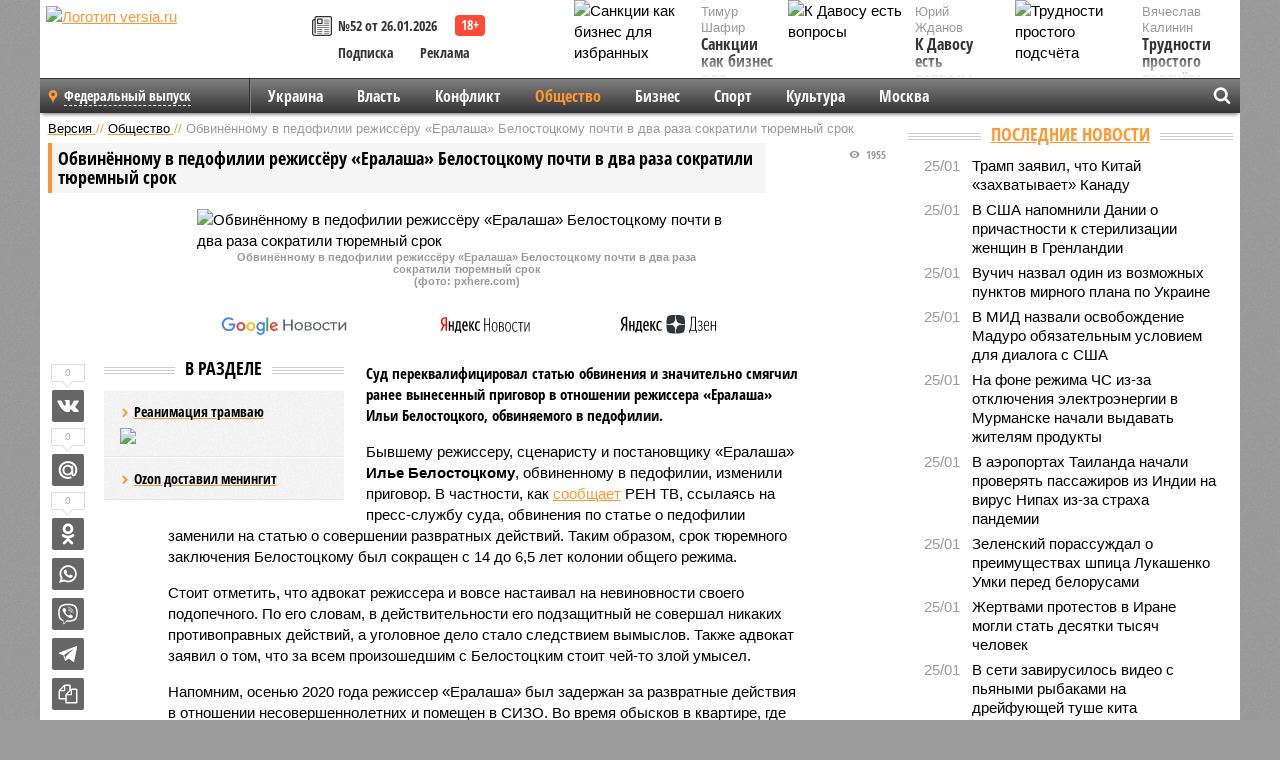

--- FILE ---
content_type: text/html; charset=UTF-8
request_url: https://versia.ru/obvinyonnomu-v-pedofilii-rezhissyoru-eralasha-belostockomu-pochti-v-dva-raza-sokratili-tyuremnyj-srok
body_size: 15724
content:
<!doctype html>
<!-- POST реально за: 2.583 -->
<html class="no-js" lang="ru">
<head>

    <title>Обвинённому в педофилии режиссёру «Ералаша» Белостоцкому почти в два раза сократили тюремный срок</title>

    

    <link rel="amphtml" href="https://versia.ru/amp/obvinyonnomu-v-pedofilii-rezhissyoru-eralasha-belostockomu-pochti-v-dva-raza-sokratili-tyuremnyj-srok">
    <!-- META -->
    <meta charset="utf-8">
    <meta name="viewport" content="width=device-width, initial-scale=1">
    <meta name="msapplication-TileColor" content="#da532c">
    <meta name="msapplication-TileImage" content="https://versia.ru/i/v358/favicons/mstile-144x144.png">
    <meta name="theme-color" content="#666666">
    <!-- MANIFEST -->
    <link rel="manifest" href="/manifest.json">
    <!-- FONTS -->
    <link rel="preload" as="font" href="/i/v358/fonts/versia.woff" type="font/woff" crossorigin="crossorigin" class="head-custom-block" data-vdomignore="true" tabindex="0" />
    <link rel="preload" as="font" href="/i/v358/fonts/OpenSansCondensed-Light.woff2" type="font/woff2" crossorigin="crossorigin" class="head-custom-block" data-vdomignore="true" tabindex="0" />
    <link rel="preload" as="font" href="/i/v358/fonts/OpenSansCondensed-Bold.woff2" type="font/woff2" crossorigin="crossorigin" class="head-custom-block" data-vdomignore="true" tabindex="0" />
    <link rel="preload" as="font" href="/i/v358/fonts/OpenSansCondensed-LightItalic.woff2" type="font/woff2" crossorigin="crossorigin" class="head-custom-block" data-vdomignore="true" tabindex="0" />
    <!-- APPLE -->
    <meta name="apple-mobile-web-app-capable" content="yes">
    <meta name="apple-mobile-web-app-status-bar-style" content="black-translucent">
    <meta name="yandex-verification" content="fc1e3ca00dd4a5dc" />
    <meta property="fb:pages" content="280487745312215" />
    <!--[if IE]>
    <meta http-equiv="X-UA-Compatible" content="IE=edge,chrome=1">
    <![endif]-->

    <meta name="description" content="Суд переквалифицировал статью обвинения и значительно смягчил ранее вынесенный приговор в отношении режиссера «Ералаша» Ильи Белостоцкого, обвиняемого в педофилии.">
    <meta name="keywords" content="педофилии, Ералаша, Белостоцкому, Белостоцкий, режиссера, отношении, колонии, квартире, действий, режима, Напомним, адвокат, приговор, Белостоцкого, обвинения, статью, действия, обысков, следствие, насильственные">

    <!-- OPENGRAF -->
    <meta property="og:description" content="Суд переквалифицировал статью обвинения и значительно смягчил ранее вынесенный приговор в отношении режиссера «Ералаша» Ильи Белостоцкого, обвиняемого в педофилии.">
    <meta property="og:url" content="https://versia.ru/obvinyonnomu-v-pedofilii-rezhissyoru-eralasha-belostockomu-pochti-v-dva-raza-sokratili-tyuremnyj-srok">
    <meta property="og:site_name" content="versia.ru">
    <meta property="og:title" content="Обвинённому в педофилии режиссёру «Ералаша» Белостоцкому почти в два раза сократили тюремный срок">
    <meta property="og:type" content="article">
    <meta property="og:locale" content="ru_RU">
    <!--
    <meta name="twitter:card" content="summary_large_image">
    <meta name="twitter:site" content="@VersiaRu">
    <meta name="twitter:title" content="Обвинённому в педофилии режиссёру «Ералаша» Белостоцкому почти в два раза сократили тюремный срок">
    <meta name="twitter:description" content="Суд переквалифицировал статью обвинения и значительно смягчил ранее вынесенный приговор в отношении режиссера «Ералаша» Ильи Белостоцкого, обвиняемого в педофилии.">
    -->

    <!-- IMAGE -->
    <meta property="og:image" content="https://versia.ru/foto/o/b/obvinennomu-v-pedofilii-rezhissyoru-eralasha-belostockomu-pochti-v-dva-raza-sokratili-tyuremnyj-srok-1-1.jpg" />
    <meta property="og:image:width" content="540">
    <meta property="og:image:height" content="360">
    <meta property="og:image:type" content="image/jpeg">
    <!--
    <meta name="twitter:image" content="https://versia.ru/foto/o/b/obvinennomu-v-pedofilii-rezhissyoru-eralasha-belostockomu-pochti-v-dva-raza-sokratili-tyuremnyj-srok-1-1.jpg">
    -->

    <!-- CSS -->
    <!--[if !IE]><!-->
    <link rel="stylesheet" property="stylesheet" href="//versia.ru/i/v358/css/screen.css?v=1"><!--<![endif]-->
    <!--[if IE]>
    <link rel="stylesheet" property="stylesheet" href="//versia.ru/i/v358/css/ie.css"><![endif]-->
    <link rel="stylesheet" property="stylesheet" href="//versia.ru/i/v358/c/cookie.css">
    <!-- FAVICON(s) -->
    <link rel="apple-touch-icon" sizes="57x57"   href="https://versia.ru/i/v358/favicons/apple-touch-icon-57x57.png">
    <link rel="apple-touch-icon" sizes="114x114" href="https://versia.ru/i/v358/favicons/apple-touch-icon-114x114.png">
    <link rel="apple-touch-icon" sizes="72x72"   href="https://versia.ru/i/v358/favicons/apple-touch-icon-72x72.png">
    <link rel="apple-touch-icon" sizes="144x144" href="https://versia.ru/i/v358/favicons/apple-touch-icon-144x144.png">
    <link rel="apple-touch-icon" sizes="60x60"   href="https://versia.ru/i/v358/favicons/apple-touch-icon-60x60.png">
    <link rel="apple-touch-icon" sizes="120x120" href="https://versia.ru/i/v358/favicons/apple-touch-icon-120x120.png">
    <link rel="apple-touch-icon" sizes="76x76"   href="https://versia.ru/i/v358/favicons/apple-touch-icon-76x76.png">
    <link rel="apple-touch-icon" sizes="152x152" href="https://versia.ru/i/v358/favicons/apple-touch-icon-152x152.png">

    <link rel="icon" type="image/png"            href="https://versia.ru/i/v358/favicons/favicon-196x196.png"  sizes="196x196">
    <link rel="icon" type="image/png"            href="https://versia.ru/i/v358/favicons/favicon-160x160.png"  sizes="160x160">
    <link rel="icon" type="image/png"            href="https://versia.ru/i/v358/favicons/favicon-120x120.png"  sizes="120x120">
    <link rel="icon" type="image/png"            href="https://versia.ru/i/v358/favicons/favicon-96x96.png"    sizes="96x96">
    <link rel="icon" type="image/png"            href="https://versia.ru/i/v358/favicons/favicon-16x16.png"    sizes="16x16">
    <link rel="icon" type="image/png"            href="https://versia.ru/i/v358/favicons/favicon-32x32.png"    sizes="32x32">

    <link rel="icon" type="image/svg+xml"        href="https://versia.ru/i/v358/favicons/favicon.svg">
    <link rel="icon" type="image/x-icon"         href="https://versia.ru/i/v358/favicons/favicon.ico">

    <link rel="canonical" href="https://versia.ru/obvinyonnomu-v-pedofilii-rezhissyoru-eralasha-belostockomu-pochti-v-dva-raza-sokratili-tyuremnyj-srok" />

    <!-- GLOBAL_JS -->

    <script>
        var ver_sid = 'B6A47DDF-20E0-4E2D-A186-364952BD19F1';
        var fc_pageurl = 'https%3A%2F%2Fversia.ru%2Fobvinyonnomu-v-pedofilii-rezhissyoru-eralasha-belostockomu-pochti-v-dva-raza-sokratili-tyuremnyj-srok';
        var ispre = false;
    </script>

</head>
<!-- POST_NEWS -->
<body class="main-body">



<div id="outer-wrap">
    <div id="inner-wrap">
        <div class="bannerholder versia-b1"></div>
        <header class="main-header">
    <a href="/" class="logo" title="Версия - новости и расследования газеты «Наша версия»"><img width="260" height="75" alt="Логотип versia.ru" src="/images/newspaper_ny.png"></a>
    <div title="Купить газету «Наша версия»" class="desktop-visible ta-c fl-l buy title font2 fw-b">
    <div class="block-xs cf">
        <a href="/shop" title="Купить газету «Наша версия»"><i class="icon-paper"></i></a>
        <a href="/gazeta-nasha-versiya-52-ot-26-yanvarya-2026" title="Купить газету «Наша версия» №52 от 26.01.2026">№52 от 26.01.2026</a>
    </div>
    <div class="cf">
        <a href="/podpiska.html">Подписка</a>
        <a href="/commercial.html">Реклама</a>
    </div>
</div>
    <ul class="columnists">
        <li class="media">
    <div class="img"><img width="117" height="78" src="/webp/117/78/images/s/a/sankcii-kak-biznes-dlya-izbrannyx-1-1.jpg" height="78" loading="lazy"
                          alt="Санкции как бизнес для избранных"></div>
    <div class="bd">
        <div class="small color2">Тимур Шафир</div>
        <a href="/sankcii-kak-biznes-dlya-izbrannyx" class="td-n zag5 color-secondary-2-4 d-ib" title="Санкции как бизнес для избранных">Санкции как бизнес для избранных</a>
    </div>
</li><li class="media">
    <div class="img"><img width="117" height="78" src="/webp/117/78/images/t/r/trudnosti-prostogo-podschyota-1-1.jpg" height="78" loading="lazy"
                          alt="Трудности простого подсчёта"></div>
    <div class="bd">
        <div class="small color2">Вячеслав Калинин</div>
        <a href="/trudnosti-prostogo-podschyota" class="td-n zag5 color-secondary-2-4 d-ib" title="Трудности простого подсчёта">Трудности простого подсчёта</a>
    </div>
</li><li class="media">
    <div class="img"><img width="117" height="78" src="/webp/117/78/images/k/-/k-davosu-est-voprosy-1-1.jpg" height="78" loading="lazy"
                          alt="К Давосу есть вопросы"></div>
    <div class="bd">
        <div class="small color2">Юрий Жданов</div>
        <a href="/k-davosu-est-voprosy" class="td-n zag5 color-secondary-2-4 d-ib" title="К Давосу есть вопросы">К Давосу есть вопросы</a>
    </div>
</li>
    </ul>

</header>
        <nav class="main-nav">

    <div class="main-nav__region js-toggle-btn" data-toggle="#toggle-region">
        <span>Федеральный выпуск</span>
    </div>

    <div class="nav-btn__container">
        <span class="nav-btn js-toggle-btn" data-toggle="#toggle-search" id="search-toggle-btn"> <i
                class="icon-magnify"></i></span>
        <span class="nav-btn js-toggle-btn" data-toggle="#toggle-nav"> <i class="icon-menu"></i></span>
    </div>

    <div class="toggle-container" id="toggle-region">
        <ul class="region-select fl-l">
    <li>
        <a href="//versia.ru"><span>Федеральный выпуск</span></a>
        <ul>
            <li>
    <a href="//neva.versia.ru">Версия на Неве</a>
</li><li>
    <a href="//saratov.versia.ru">Версия в Саратове</a>
</li><li>
    <a href="//ch.versia.ru">Версия в Чувашии</a>
</li><li>
    <a href="//rb.versia.ru">Версия в Башкирии</a>
</li><li>
    <a href="//kavkaz.versia.ru">Версия на Кавказе</a>
</li><li>
    <a href="//tat.versia.ru">Версия в Татарстане</a>
</li><li>
    <a href="//nn.versia.ru">Версия в Кирове</a>
</li><li>
    <a href="//voronezh.versia.ru">Версия в Воронеже</a>
</li><li>
    <a href="//tambov.versia.ru">Версия в Тамбове</a>
</li>
        </ul>
    </li>
</ul>
    </div>
    <div class="toggle-container" id="toggle-nav">
        <div id="nav" class="nav" role="navigation">
            <ul>
                <li><a href="/ukraina">Украина</a></li><li><a href="/vlast">Власть</a></li><li><a href="/konflikt">Конфликт</a></li><li class="is-active"><a href="/obshestvo">Общество</a></li><li><a href="/bisnes">Бизнес</a></li><li><a href="/sport">Спорт</a></li><li><a href="/kultura">Культура</a></li><li><a href="/moskva">Москва</a></li>
                <li class="desktop-hidden"><a href="/news">Новости</a></li>
                <li class="desktop-hidden"><a href="//versia.ru/dosie">Досье</a></li>
                <li class="desktop-hidden"><a href="/oprosy">Опросы</a></li>
                <li class="desktop-hidden"><a href="/kolumnisty">Колумнисты</a></li>
                <li class="desktop-hidden"><a href="/strip">Стриптиз по праздникам</a></li>
                <li class="desktop-hidden"><a href="/stories">Сюжеты</a></li>
            </ul>
        </div>
    </div>
    <div class="toggle-container" id="toggle-search">
        <div class="search">
            <div class="search__form versia-search">
                <div class="gcse-searchbox-only" data-resultsUrl="//versia.ru/search/" data-newWindow="false"
                     data-queryParameterName="q">
                </div>
            </div>
            <div class="search__toggle"></div>
        </div>
    </div>
</nav>
        <div id="main" role="main">
            <div class="cf">
                <div class="content">
                    <div class="scroll-action"></div>
                    <div class="single-post" id="post_167631">
                        <!-- NEWS -->
                        <div class="font1 small color-primary block-s" itemscope itemtype="http://schema.org/BreadcrumbList">
    <span itemprop="itemListElement" itemscope itemtype="http://schema.org/ListItem">
        <a itemprop="item" href="/" class="title" title="Версия - новости и расследования газеты «Наша версия»">
            <span itemprop="name">Версия</span>
            <meta itemprop="position" content="1"/>
        </a>
    </span>
    //
    <span itemprop="itemListElement" itemscope itemtype="http://schema.org/ListItem">
        <a itemprop="item" href="/obshestvo" class="title" title="Общество - социально значимые новости, статьи, расследования и события газеты «Наша версия»">
            <span itemprop="name">Общество</span>
            <meta itemprop="position" content="2"/>
        </a>
    </span>
    //
    <span class="color2">Обвинённому в педофилии режиссёру «Ералаша» Белостоцкому почти в два раза сократили тюремный срок</span>
</div>
                        <article class="article block-xl" itemscope itemtype="http://schema.org/Article">
                            <!-- META ТИП -->
                            <meta property="article:tag" content="Новость">
                            <!-- META СЮЖЕТ -->
                            
                            <!-- META ДОСЬЕ -->
                            
                            <div class="update-history-top" post_id="167631" url="/obvinyonnomu-v-pedofilii-rezhissyoru-eralasha-belostockomu-pochti-v-dva-raza-sokratili-tyuremnyj-srok"
                                 title="Обвинённому в педофилии режиссёру «Ералаша» Белостоцкому почти в два раза сократили тюремный срок"></div>
                            <div class="article-headings">
                                <div class="zag4 block-l">
    <div class="file d-ib" itemprop="headline">
        <h1 itemprop="name">Обвинённому в педофилии режиссёру «Ералаша» Белостоцкому почти в два раза сократили тюремный срок</h1>
    </div>
</div>

<div class="post-views">
    <span class="info zag5"><i class="icon-views"></i> 1955</span>
</div>
                            </div>
                            <figure class="cf article-gallery-wrapper block-xl pos-r" itemprop="image" itemscope
        itemtype="https://schema.org/ImageObject">
    <img itemprop="url" width="540" height="360" src="/webp/540/360/foto/o/b/obvinennomu-v-pedofilii-rezhissyoru-eralasha-belostockomu-pochti-v-dva-raza-sokratili-tyuremnyj-srok-1-1.jpg" alt="Обвинённому в педофилии режиссёру «Ералаша» Белостоцкому почти в два раза сократили тюремный срок" title="Обвинённому в педофилии режиссёру «Ералаша» Белостоцкому почти в два раза сократили тюремный срок" class="d-b m0-a">
<meta itemprop="width" content="540">
<meta itemprop="height" content="360">
<figcaption class="info padding fw-b ta-c">Обвинённому в педофилии режиссёру «Ералаша» Белостоцкому почти в два раза сократили тюремный срок<br />(фото: pxhere.com)</figcaption>
</figure>

                            <div class="article__subscribe subscribe">
                                <a class="subscribe__link"
                                   href="/click/?//news.google.com/publications/CAAqBwgKMJbF-gowsa3oAg?hl=ru&gl=RU&ceid=RU%3Aru">
                                    <img width="162" height="26" src="/i/img/subscribe/google-news.svg"
                                         alt="Версия в Google Новостях">
                                </a>

                                <a class="subscribe__link" href="/click/?//yandex.ru/news/?favid=11490">
                                    <img width="116" height="26" src="/i/img/subscribe/ya-news.svg"
                                         alt="Версия в Яндекс Новостях">
                                </a>

                                <a class="subscribe__link" href="/click/?//zen.yandex.ru/versia.ru">
                                    <img width="125" height="26" src="/i/img/subscribe/ya-dzen.svg"
                                         alt="Версия в Яндекс Дзен">
                                </a>
                            </div>

                            <div class="article-text copyclip">
                                <div class="article-aside-left desktop-visible">
                                    <div class="box-title">
                                        <span>В разделе</span>
                                    </div>

                                    <div class="rich-links-list">
                                        <a href="/kak-v-sankt-peterburge-snachala-raspilili-tramvajnye-relsy-a-teper-ishhut-dengi-na-novye" title="Как в Санкт-Петербурге сначала распилили трамвайные рельсы, а теперь ищут деньги на новые">
    <span>Реанимация трамваю</span>
    <img width="208" height="138" src="/webp/208/138/images/i/l/ili-chem-motivirovany-dejstviya-rossijskogo-chinovnika-1-2.jpg" loading="lazy" lt="Как в Санкт-Петербурге сначала распилили трамвайные рельсы, а теперь ищут деньги на новые">
</a><a href="/ozon-dostavil-meningit" title="Ozon доставил менингит">Ozon доставил менингит</a>
                                        <!-- Yandex.RTB R-A-144493-26 -->
<div id="yandex_rtb_R-A-144493-26"></div>
<script>
    (function(w, d, n, s, t) {
        w[n] = w[n] || [];
        w[n].push(function() {
            Ya.Context.AdvManager.render({
                blockId: "R-A-144493-26",
                renderTo: "yandex_rtb_R-A-144493-26",
                async: true
            });
        });
        t = d.getElementsByTagName("script")[0];
        s = d.createElement("script");
        s.type = "text/javascript";
        s.src = "//an.yandex.ru/system/context.js";
        s.async = true;
        t.parentNode.insertBefore(s, t);
    })(this, this.document, "yandexContextAsyncCallbacks");
</script>
                                    </div>
                                </div>
                                <p class="lead">Суд переквалифицировал статью обвинения и значительно смягчил ранее вынесенный приговор в отношении режиссера «Ералаша» Ильи Белостоцкого, обвиняемого в педофилии.</p>
                                <p>Бывшему режиссеру, сценаристу и постановщику «Ералаша» <b>Илье Белостоцкому</b>, обвиненному в педофилии, изменили приговор. В частности, как <a href="/click/?https://ren.tv/news/v-rossii/1046571-sud-izmenil-prigovor-rezhisseru-eralasha-belostotskomu">сообщает</a> РЕН ТВ, ссылаясь на пресс-службу суда, обвинения по статье о педофилии заменили на статью о совершении развратных действий. Таким образом, срок тюремного заключения Белостоцкому был сокращен с 14 до 6,5 лет колонии общего режима. </p><p>Стоит отметить, что адвокат режиссера и вовсе настаивал на невиновности своего подопечного. По его словам, в действительности его подзащитный не совершал никаких противоправных действий, а уголовное дело стало следствием вымыслов. Также адвокат заявил о том, что за всем произошедшим с Белостоцким стоит чей-то злой умысел. </p><p>Напомним, осенью 2020 года режиссер «Ералаша» был задержан за развратные действия в отношении несовершеннолетних и помещен в СИЗО. Во время обысков в квартире, где проживал Белостоцкий, правоохранители обнаружили фотографии и видео с обнаженными детьми.</p><p>Как выяснило следствие, в ноябре 2018 года в своей столичной квартире Илья Белостоцкий совершил насильственные действия в отношении малолетнего мальчика, который, как полагает московская прокуратура, находился в беспомощном состоянии. </p><div class="article__banner">
    <div class="versia-x0"></div>
</div><p>Минувшим летом суд признал Илью Белостоцкого виновным и приговорил его к 14 годам лишения свободы с отбыванием в колонии строгого режима.</p><p>Напомним, на должности режиссера-постановщика в детском киножурнале «Ералаш» Илья Белостоцкий работал в период с 2005 по 2014 год. А с 2004 года он является членом российской гильдии кинорежиссеров.</p>
                                
                                
                                <div class="share_167631 share share--hidden">
    	<span id="speechControlBlock" class="post-audio speechControlBlock" style="display: none">
            <a id="speakOrPauseLink" class="icon-sound-click speakOrPauseLink" href="" title="Прослушать текст новости"><i class="icon-sound"></i></a>
            <a id="speechRateDownLink" class="speechRateDownLink" style="text-decoration: none" href="" title="Медленнее"><i class="icon-slower"></i></a>
            <a id="speechRateUpLink" class="speechRateUpLink" style="text-decoration: none" href="" title="Быстрее"><i class="icon-faster"></i></a>
    	</span>

    <!--
    <div class="share__item">
        <span>0</span>
        <a href="/click/?//twitter.com/share?url=https%3A%2F%2Fversia.ru%2Fobvinyonnomu-v-pedofilii-rezhissyoru-eralasha-belostockomu-pochti-v-dva-raza-sokratili-tyuremnyj-srok&text=%D0%9E%D0%B1%D0%B2%D0%B8%D0%BD%D1%91%D0%BD%D0%BD%D0%BE%D0%BC%D1%83+%D0%B2+%D0%BF%D0%B5%D0%B4%D0%BE%D1%84%D0%B8%D0%BB%D0%B8%D0%B8+%D1%80%D0%B5%D0%B6%D0%B8%D1%81%D1%81%D1%91%D1%80%D1%83+%C2%AB%D0%95%D1%80%D0%B0%D0%BB%D0%B0%D1%88%D0%B0%C2%BB+%D0%91%D0%B5%D0%BB%D0%BE%D1%81%D1%82%D0%BE%D1%86%D0%BA%D0%BE%D0%BC%D1%83+%D0%BF%D0%BE%D1%87%D1%82%D0%B8+%D0%B2+%D0%B4%D0%B2%D0%B0+%D1%80%D0%B0%D0%B7%D0%B0+%D1%81%D0%BE%D0%BA%D1%80%D0%B0%D1%82%D0%B8%D0%BB%D0%B8+%D1%82%D1%8E%D1%80%D0%B5%D0%BC%D0%BD%D1%8B%D0%B9+%D1%81%D1%80%D0%BE%D0%BA" class="twt">Поделиться в Twitter</a>
    </div>
    -->

    <div class="share__item">
        <span>0</span>
        <a href="/click/?//vkontakte.ru/share.php?url=https%3A%2F%2Fversia.ru%2Fobvinyonnomu-v-pedofilii-rezhissyoru-eralasha-belostockomu-pochti-v-dva-raza-sokratili-tyuremnyj-srok" class="vkt">Поделиться ВКонтакте</a>
    </div>

    <div class="share__item">
        <span>0</span>
        <a href="/click/?//connect.mail.ru/share?url=https%3A%2F%2Fversia.ru%2Fobvinyonnomu-v-pedofilii-rezhissyoru-eralasha-belostockomu-pochti-v-dva-raza-sokratili-tyuremnyj-srok&title=%D0%9E%D0%B1%D0%B2%D0%B8%D0%BD%D1%91%D0%BD%D0%BD%D0%BE%D0%BC%D1%83+%D0%B2+%D0%BF%D0%B5%D0%B4%D0%BE%D1%84%D0%B8%D0%BB%D0%B8%D0%B8+%D1%80%D0%B5%D0%B6%D0%B8%D1%81%D1%81%D1%91%D1%80%D1%83+%C2%AB%D0%95%D1%80%D0%B0%D0%BB%D0%B0%D1%88%D0%B0%C2%BB+%D0%91%D0%B5%D0%BB%D0%BE%D1%81%D1%82%D0%BE%D1%86%D0%BA%D0%BE%D0%BC%D1%83+%D0%BF%D0%BE%D1%87%D1%82%D0%B8+%D0%B2+%D0%B4%D0%B2%D0%B0+%D1%80%D0%B0%D0%B7%D0%B0+%D1%81%D0%BE%D0%BA%D1%80%D0%B0%D1%82%D0%B8%D0%BB%D0%B8+%D1%82%D1%8E%D1%80%D0%B5%D0%BC%D0%BD%D1%8B%D0%B9+%D1%81%D1%80%D0%BE%D0%BA" class="mlr">Поделиться Моем Мире</a>
    </div>

    <div class="share__item">
        <span>0</span>
        <a href="/click/?//www.odnoklassniki.ru/dk?st.cmd=addShare&st.s=1&st._surl=https%3A%2F%2Fversia.ru%2Fobvinyonnomu-v-pedofilii-rezhissyoru-eralasha-belostockomu-pochti-v-dva-raza-sokratili-tyuremnyj-srok&amp;st.comments=%D0%9E%D0%B1%D0%B2%D0%B8%D0%BD%D1%91%D0%BD%D0%BD%D0%BE%D0%BC%D1%83+%D0%B2+%D0%BF%D0%B5%D0%B4%D0%BE%D1%84%D0%B8%D0%BB%D0%B8%D0%B8+%D1%80%D0%B5%D0%B6%D0%B8%D1%81%D1%81%D1%91%D1%80%D1%83+%C2%AB%D0%95%D1%80%D0%B0%D0%BB%D0%B0%D1%88%D0%B0%C2%BB+%D0%91%D0%B5%D0%BB%D0%BE%D1%81%D1%82%D0%BE%D1%86%D0%BA%D0%BE%D0%BC%D1%83+%D0%BF%D0%BE%D1%87%D1%82%D0%B8+%D0%B2+%D0%B4%D0%B2%D0%B0+%D1%80%D0%B0%D0%B7%D0%B0+%D1%81%D0%BE%D0%BA%D1%80%D0%B0%D1%82%D0%B8%D0%BB%D0%B8+%D1%82%D1%8E%D1%80%D0%B5%D0%BC%D0%BD%D1%8B%D0%B9+%D1%81%D1%80%D0%BE%D0%BA" class="okl">Поделиться на Одноклассниках</a>
    </div>

    <div class="share__item">
        <a href="/click/?https://api.whatsapp.com/send?text=https%3A%2F%2Fversia.ru%2Fobvinyonnomu-v-pedofilii-rezhissyoru-eralasha-belostockomu-pochti-v-dva-raza-sokratili-tyuremnyj-srok" class="wsp" title="Поделиться в WhatsApp" alt="Поделиться в WhatsApp">Поделиться в WhatsApp</a>
    </div>

    <div class="share__item">
        <a href="/click/?https://api.viber.com/send?text=https%3A%2F%2Fversia.ru%2Fobvinyonnomu-v-pedofilii-rezhissyoru-eralasha-belostockomu-pochti-v-dva-raza-sokratili-tyuremnyj-srok" class="vbr" title="Поделиться в Viber" alt="Поделиться в Viber">Поделиться в Viber</a>
    </div>

    <div class="share__item">
        <a href="/click/?https://t.me/share/url?url=https%3A%2F%2Fversia.ru%2Fobvinyonnomu-v-pedofilii-rezhissyoru-eralasha-belostockomu-pochti-v-dva-raza-sokratili-tyuremnyj-srok" class="tlg" title="Поделиться в Telegram" alt="Поделиться в Telegram">Поделиться в Telegram</a>
    </div>

    <div class="share__item" id="copy_167631" data-clipboard-target="#post_167631" >
        <a href="" onClick="return false;" class="txt">Копировать текст статьи</a>
    </div>
</div>
                            </div>
                            <div class="info fw-b block-l cf ta-r">
                                <div class="block-xs" itemprop="author" itemscope itemtype="http://schema.org/Person">
                                    <span itemprop="name">Отдел новостей «Нашей версии»</span>
                                    
                                </div>
                                <span itemprop="publisher" itemscope itemtype="https://schema.org/Organization">
                                <span itemprop="logo" itemscope itemtype="https://schema.org/ImageObject">
                                    <img itemprop="url image" alt="Логотип versia.ru"
                                         src="https://versia.ru/newspaper_amp.jpg" loading="lazy"
                                         style="display:none;"/>
                                    <meta itemprop="width" content="260">
                                    <meta itemprop="height" content="75">
                                </span>
                                <meta itemprop="name" content="Газета &laquo;Наша версия&raquo;">
                                <meta itemprop="telephone" content="+7 495 276-03-48">
                                <meta itemprop="address" content="123100, Россия, Москва, улица 1905 года, 7с1">
                            </span>
                                <link itemprop="mainEntityOfPage" href="https://versia.ru/obvinyonnomu-v-pedofilii-rezhissyoru-eralasha-belostockomu-pochti-v-dva-raza-sokratili-tyuremnyj-srok"/>
                                
                                <div class="fs-i info ta-r">
    <div>Опубликовано: <span itemprop="datePublished" content="2022-11-16T12:16:00+03:00">16.11.2022 12:16</span></div>
    <div>Отредактировано: <span itemprop="dateModified" content="2022-11-16T12:16:00+03:00">16.11.2022 12:16</span></div>
</div>
                            </div>
                            <div class="update-history-bot" post_id="167631" url="/obvinyonnomu-v-pedofilii-rezhissyoru-eralasha-belostockomu-pochti-v-dva-raza-sokratili-tyuremnyj-srok"
                                 title="Обвинённому в педофилии режиссёру «Ералаша» Белостоцкому почти в два раза сократили тюремный срок"></div>
                            <div class="cf padding links-list block-xl">
                                
                                <div class="article-nav-right">
    <div class="media">
        <a href="/kak-sheremetevo-prevratilo-texnologicheskoe-liderstvo-v-bagazhnyj-kollaps" class="img desktop-visible" title="Как Шереметьево превратило технологическое лидерство в багажный коллапс">
    <img width="90" height="60" src="/webp/90/60/images/b/e/bezopasnost-dolzhna-byt-bezopasnoj-1-1.jpg" loading="lazy" alt="Как Шереметьево превратило технологическое лидерство в багажный коллапс" width="90">
</a>
        <div class="bd">
            <div class="zag5 icon-chevron block-s">
                <a href="/kak-sheremetevo-prevratilo-texnologicheskoe-liderstvo-v-bagazhnyj-kollaps" class="title" title="Как Шереметьево превратило технологическое лидерство в багажный коллапс">
                    <span>«Безопасность должна быть безопасной»</span>
                </a>
            </div>
        </div>
    </div>
</div>
                            </div>
                        </article>
                        <div class="block-xl printhidden">
                            <div class="box-title commtogle" id="commtogle_167631" post_id="167631" style="cursor:pointer">
    <span>Комментарии <i class="info"><span id="comms" class="icon-comment">1</span></i></span>
</div>
<div class="media comment-form padding block-xl" id="commblock_167631" style="display:none">
    <div class="bd">
        <div class="input-wrapper">
            <textarea name="commtxt" id="commtxt_167631" rows="5"
                      placeholder="Нецензурные и противоречащие законодательству РФ комментарии удаляются"
                      class="block-m"></textarea>

            <div class="ta-r block-m">
                <a href="#" id="commclick_167631" class="button zag6 tt-u comm-send"
                   post_id="167631">Отправить</a>
            </div>
        </div>
    </div>
</div>
<ul id="ul_0" class="comments ulblock_167631" style="display:none">
    <li>
    <div class="comment">
        <!-- <div class="comment-avatar"><img src="files/user_01.jpg" alt=""></div> -->
        <div class="comment-text" id="comm_39953">
            <div class="block-xs"><span class="fw-b">Гость</span> <span class="info"><span
                    class="padding">16.11.2022 14:23</span></span></div>
            <div class="text block-xs"><p>вот ,  г-ну Колокольцову о чем нужно думать , какие создавать учреждения, чтоб не насиловали детей в нашей стране. А с алкоголиками пусть разбирается медицина.</p></div>
        </div>
    </div>
</li>
</ul>
                        </div>
                        <div class="bannerholder versia-b2"></div>
                        <div class="block-xl printhidden mobile-hidden">
                            <div class="box-title">
                                <span>Еще на сайте</span>
                            </div>
                            <div class="row-columns">
                                <!-- NO MORE --><div class="column">
    <div class="column-featured">
        <a href="//versia.ru/rezhissera-eralasha-ilyu-belostockogo-prigovorili-k-14-godam-kolonii-za-pedofiliyu" class="d-b" title="Режиссера «Ералаша» Илью Белостоцкого приговорили к 14 годам колонии за педофилию">
            <img width="267" height="178" src="/webp/267/178/images/r/e/rezhissera-eralasha-ilyu-belostockogo-prigovorili-k-14-godam-kolonii-za-pedofiliyu-1-1.jpg" loading="lazy" class="d-b" alt="Режиссера «Ералаша» Илью Белостоцкого приговорили к 14 годам колонии за педофилию">
        </a>
        <a href="//versia.ru/rezhissera-eralasha-ilyu-belostockogo-prigovorili-k-14-godam-kolonii-za-pedofiliyu" class="featured-post-info">
                        <span class="featured-post-text">
                          <span class="featured-post-title">Режиссера «Ералаша» Илью Белостоцкого приговорили к 14 годам колонии за педофилию</span>
                          <span class="featured-post-lead">Солнцевский суд Москвы приговорил бывшего режиссера, сценариста и постановщика «Ералаша» Илью Белостоцкого к 14 годам колонии строгого режима по делу о педофилии.</span>
                       </span>
        </a>
        <div class="count">
            <span class="icon-views d-b">2824</span>
            <span class="icon-comment d-b">0</span>
        </div>
    </div>
</div><div class="column">
    <div class="column-featured">
        <a href="//versia.ru/rezhissyor-eralasha-nashyolsya-v-dele-o-pedofilii" class="d-b" title="Режиссёр «Ералаша» нашёлся в деле о педофилии">
            <img width="267" height="178" src="/webp/267/178/images/r/e/rezhissyor-eralasha-nashyolsya-v-dele-o-pedofilii-1-1.jpg" loading="lazy" class="d-b" alt="Режиссёр «Ералаша» нашёлся в деле о педофилии">
        </a>
        <a href="//versia.ru/rezhissyor-eralasha-nashyolsya-v-dele-o-pedofilii" class="featured-post-info">
                        <span class="featured-post-text">
                          <span class="featured-post-title">Режиссёр «Ералаша» нашёлся в деле о педофилии</span>
                          <span class="featured-post-lead">В течение года его искали по больницам, а он всё это время сидел в камере.</span>
                       </span>
        </a>
        <div class="count">
            <span class="icon-views d-b">2438</span>
            <span class="icon-comment d-b">0</span>
        </div>
    </div>
</div><div class="column">
    <div class="column-featured">
        <a href="//versia.ru/zhertvoj-rezhissyora-eralasha-belostockogo-mozhet-byt-13-letnij-rebyonok" class="d-b" title="Жертвой режиссёра «Ералаша» Белостоцкого может быть 13-летний ребёнок">
            <img width="267" height="178" src="/webp/267/178/images/z/h/zhertvoj-rezhissyora-eralasha-belostockogo-mozhet-byt-13-letnij-rebyonok-1-1.jpg" loading="lazy" class="d-b" alt="Жертвой режиссёра «Ералаша» Белостоцкого может быть 13-летний ребёнок">
        </a>
        <a href="//versia.ru/zhertvoj-rezhissyora-eralasha-belostockogo-mozhet-byt-13-letnij-rebyonok" class="featured-post-info">
                        <span class="featured-post-text">
                          <span class="featured-post-title">Жертвой режиссёра «Ералаша» Белостоцкого может быть 13-летний ребёнок</span>
                          <span class="featured-post-lead">Режиссер Илья Белостоцкий, в течение нескольких лет работавший над созданием киножурнала «Ералаш», обвиняется в педофилии. По данным СМИ, его жертве было 13 лет.</span>
                       </span>
        </a>
        <div class="count">
            <span class="icon-views d-b">4608</span>
            <span class="icon-comment d-b">0</span>
        </div>
    </div>
</div>
                            </div>
                        </div>
                    </div>
                </div>
                <div class="sidebar">
                    <div class="bannerholder versia-b4"></div>
                    
                    
                    <div class="block-m">
    <div class="box-title">
        <span><a href="/news">Последние новости</a></span>
    </div>
    <div class="scrollable-area">
        <ul class="news-list block-m" id="fc_news_lis">
            <li class="cf block-s ">
    <div class="news-list-time">25/01</div>
    <div class="news-list-title">
        <a href="/tramp-zayavil-chto-kitaj-zaxvatyvaet-kanadu" class="title" title="Трамп заявил, что Китай «захватывает» Канаду">
            <span>Трамп заявил, что Китай «захватывает» Канаду</span>
        </a>
    </div>
</li><li class="cf block-s ">
    <div class="news-list-time">25/01</div>
    <div class="news-list-title">
        <a href="/v-ssha-napomnili-danii-o-prichastnosti-k-sterilizacii-zhenshhin-v-grenlandii" class="title" title="В США напомнили Дании о причастности к стерилизации женщин в Гренландии">
            <span>В США напомнили Дании о причастности к стерилизации женщин в Гренландии</span>
        </a>
    </div>
</li><li class="cf block-s ">
    <div class="news-list-time">25/01</div>
    <div class="news-list-title">
        <a href="/vuchich-nazval-odin-iz-vozmozhnyx-punktov-mirnogo-plana-po-ukraine" class="title" title="Вучич назвал один из возможных пунктов мирного плана по Украине">
            <span>Вучич назвал один из возможных пунктов мирного плана по Украине</span>
        </a>
    </div>
</li><li class="cf block-s ">
    <div class="news-list-time">25/01</div>
    <div class="news-list-title">
        <a href="/v-mid-nazvali-osvobozhdenie-maduro-obyazatelnym-usloviem-dlya-dialoga-s-ssha" class="title" title="В МИД назвали освобождение Мадуро обязательным условием для диалога с США">
            <span>В МИД назвали освобождение Мадуро обязательным условием для диалога с США</span>
        </a>
    </div>
</li><li class="cf block-s ">
    <div class="news-list-time">25/01</div>
    <div class="news-list-title">
        <a href="/na-fone-rezhima-chs-iz-za-otklyucheniya-yelektroyenergii-v-murmanske-nachali-vydavat-zhitelyam-produkty" class="title" title="На фоне режима ЧС из-за отключения электроэнергии в Мурманске начали выдавать жителям продукты">
            <span>На фоне режима ЧС из-за отключения электроэнергии в Мурманске начали выдавать жителям продукты</span>
        </a>
    </div>
</li><li class="cf block-s mobile-hidden">
    <div class="news-list-time">25/01</div>
    <div class="news-list-title">
        <a href="/v-ayeroportax-tailanda-nachali-proveryat-passazhirov-iz-indii-na-virus-nipax-iz-za-straxa-pandemii" class="title" title="В аэропортах Таиланда начали проверять пассажиров из Индии на вирус Нипах из-за страха пандемии">
            <span>В аэропортах Таиланда начали проверять пассажиров из Индии на вирус Нипах из-за страха пандемии</span>
        </a>
    </div>
</li><li class="cf block-s mobile-hidden">
    <div class="news-list-time">25/01</div>
    <div class="news-list-title">
        <a href="/zelenskij-porassuzhdal-o-preimushhestvax-shpica-lukashenko-umki-pered-belorusami" class="title" title="Зеленский порассуждал о преимуществах шпица Лукашенко Умки перед белорусами">
            <span>Зеленский порассуждал о преимуществах шпица Лукашенко Умки перед белорусами</span>
        </a>
    </div>
</li><li class="cf block-s mobile-hidden">
    <div class="news-list-time">25/01</div>
    <div class="news-list-title">
        <a href="/zhertvami-protestov-v-irane-mogli-stat-desyatki-tysyach-chelovek" class="title" title="Жертвами протестов в Иране могли стать десятки тысяч человек">
            <span>Жертвами протестов в Иране могли стать десятки тысяч человек</span>
        </a>
    </div>
</li><li class="cf block-s mobile-hidden">
    <div class="news-list-time">25/01</div>
    <div class="news-list-title">
        <a href="/v-seti-zavirusilos-video-s-pyanymi-rybakami-na-drejfuyushhej-tushe-kita" class="title" title="В сети завирусилось видео с пьяными рыбаками на дрейфующей туше кита">
            <span>В сети завирусилось видео с пьяными рыбаками на дрейфующей туше кита</span>
        </a>
    </div>
</li><li class="cf block-s mobile-hidden">
    <div class="news-list-time">25/01</div>
    <div class="news-list-title">
        <a href="/uitkoff-ocenil-perevodchika-putina" class="title" title="Уиткофф оценил переводчика Путина">
            <span>Уиткофф оценил переводчика Путина</span>
        </a>
    </div>
</li><li class="cf block-s mobile-hidden">
    <div class="news-list-time">25/01</div>
    <div class="news-list-title">
        <a href="/peskov-raskritikoval-evropejskix-politikov" class="title" title="Песков раскритиковал европейских политиков">
            <span>Песков раскритиковал европейских политиков</span>
        </a>
    </div>
</li><li class="cf block-s mobile-hidden">
    <div class="news-list-time">25/01</div>
    <div class="news-list-title">
        <a href="/v-indii-nachali-testirovat-letuchix-myshej-na-smertelno-opasnyj-virus-nipax" class="title" title="В Индии начали тестировать летучих мышей на смертельно опасный вирус Нипах">
            <span>В Индии начали тестировать летучих мышей на смертельно опасный вирус Нипах</span>
        </a>
    </div>
</li><li class="cf block-s mobile-hidden">
    <div class="news-list-time">25/01</div>
    <div class="news-list-title">
        <a href="/chernyshenko-kabmin-kontroliruet-vopros-s-dezhurnymi-gruppami-v-detsadax" class="title" title="Чернышенко: кабмин контролирует вопрос с дежурными группами в детсадах">
            <span>Чернышенко: кабмин контролирует вопрос с дежурными группами в детсадах</span>
        </a>
    </div>
</li><li class="cf block-s mobile-hidden">
    <div class="news-list-time">25/01</div>
    <div class="news-list-title">
        <a href="/v-murmanskoj-oblasti-vveli-rezhim-chs-iz-za-zatyazhnoj-avarii-na-yelektrosetyax" class="title" title="В Мурманской области ввели режим ЧС из-за затяжной аварии на электросетях">
            <span>В Мурманской области ввели режим ЧС из-за затяжной аварии на электросетях</span>
        </a>
    </div>
</li><li class="cf block-s mobile-hidden">
    <div class="news-list-time">25/01</div>
    <div class="news-list-title">
        <a href="/prodazhi-antidepressantov-v-rossii-vyrosli-v-chetyre-raza-s-2019-goda" class="title" title="Продажи антидепрессантов в России выросли в четыре раза с 2019 года">
            <span>Продажи антидепрессантов в России выросли в четыре раза с 2019 года</span>
        </a>
    </div>
</li>
        </ul>
    </div>
    <div class="block-xl ta-c tt-u fw-b zag6">
        <a href="/news" class="button">Еще новости</a>
    </div>
</div>
                    <div class="bannerholder versia-b5"></div>
                    <div class="block-m">
    <div class="box-title">
        <span>Еще из раздела &laquo;Общество&raquo;</span>
    </div>
    <div class="tabs"></div>
    <ul class="links-list padding paper tab-content visible">
        <li>
    <div class="img">
        <a href="/budapesht-xochet-ostatsya-i-s-bryusselem-i-s-moskvoj" title="Будапешт хочет остаться и с Брюсселем, и с Москвой">
            <img width="90" height="60" src="/webp/90/60/images/b/u/budapesht-xochet-ostatsya-i-s-bryusselem-i-s-moskvoj-1-1.jpg" loading="lazy" alt="Будапешт хочет остаться и с Брюсселем, и с Москвой" width="90">
        </a>
    </div>
    <div class="bd zag5 block-xs">
        <a href="/budapesht-xochet-ostatsya-i-s-bryusselem-i-s-moskvoj" class="title" title="Будапешт хочет остаться и с Брюсселем, и с Москвой"><span>Венгерский здравый смысл</span></a>
    </div>
</li><li>
    <div class="img">
        <a href="/polsha-namerena-izmenit-konstituciyu-dlya-konfiskacii-aktivov-gazproma" title="Польша намерена изменить конституцию для конфискации активов «Газпрома»">
            <img width="90" height="60" src="/webp/90/60/images/p/o/polsha-namerena-izmenit-konstituciyu-dlya-konfiskacii-aktivov-gazproma-1-1.jpg" loading="lazy" alt="Польша намерена изменить конституцию для конфискации активов «Газпрома»" width="90">
        </a>
    </div>
    <div class="bd zag5 block-xs">
        <a href="/polsha-namerena-izmenit-konstituciyu-dlya-konfiskacii-aktivov-gazproma" class="title" title="Польша намерена изменить конституцию для конфискации активов «Газпрома»"><span>Польша намерена изменить конституцию для конфискации активов «Газпрома»</span></a>
    </div>
</li><li>
    <div class="img">
        <a href="/kaxovskaya-gyes-prekratila-vyrabotku-yelektroyenergii" title="Каховская ГЭС прекратила выработку электроэнергии">
            <img width="90" height="60" src="/webp/90/60/images/k/a/kaxovskaya-gyes-prekratila-vyrabotku-yelektroyenergii-1-1.jpg" loading="lazy" alt="Каховская ГЭС прекратила выработку электроэнергии" width="90">
        </a>
    </div>
    <div class="bd zag5 block-xs">
        <a href="/kaxovskaya-gyes-prekratila-vyrabotku-yelektroyenergii" class="title" title="Каховская ГЭС прекратила выработку электроэнергии"><span>Каховская ГЭС прекратила выработку электроэнергии</span></a>
    </div>
</li><li>
    <div class="img">
        <a href="/kradenye-bitkoiny-na-milliardy-rublej-obnaruzhili-v-banke-iz-pod-popkorna" title="Краденые биткоины на миллиарды рублей обнаружили в банке из-под попкорна">
            <img width="90" height="60" src="/webp/90/60/images/k/r/kradenye-bitkoiny-na-milliardy-rublej-obnaruzhili-v-banke-iz-pod-popkorna-1-1.png" loading="lazy" alt="Краденые биткоины на миллиарды рублей обнаружили в банке из-под попкорна" width="90">
        </a>
    </div>
    <div class="bd zag5 block-xs">
        <a href="/kradenye-bitkoiny-na-milliardy-rublej-obnaruzhili-v-banke-iz-pod-popkorna" class="title" title="Краденые биткоины на миллиарды рублей обнаружили в банке из-под попкорна"><span>Краденые биткоины на миллиарды рублей обнаружили в банке из-под попкорна</span></a>
    </div>
</li><li>
    <div class="img">
        <a href="/transportnuyu-sistemu-moskvy-dopolnyat-sovremennye-rechnye-suda" title="Транспортную систему Москвы дополнят современные речные суда">
            <img width="90" height="60" src="/webp/90/60/images/t/r/transportnuyu-sistemu-moskvy-dopolnyat-sovremennye-rechnye-suda-1-1.jpg" loading="lazy" alt="Транспортную систему Москвы дополнят современные речные суда" width="90">
        </a>
    </div>
    <div class="bd zag5 block-xs">
        <a href="/transportnuyu-sistemu-moskvy-dopolnyat-sovremennye-rechnye-suda" class="title" title="Транспортную систему Москвы дополнят современные речные суда"><span>Транспортную систему Москвы дополнят современные речные суда</span></a>
    </div>
</li>
    </ul>
</div>
                    <div class="block-m">
    <div class="box-title">
        <span>Случайные статьи</span>
    </div>
    <ul class="column-list">
        <li>
    <div class="media">
        <a href="/katerina-bosov-mogla-sama-organizovat-svoe-zachislenie-v-reestr-inoagentov" class="img" title="Катерина Босов могла сама организовать свое зачисление в реестр иноагентов">
            <img width="90" height="60" src="/webp/90/60/images/k/a/katerina-bosov-mogla-sama-organizovat-svoe-zachislenie-v-reestr-inoagentov-1-1.jpg" width="96" loading="lazy" alt="Катерина Босов могла сама организовать свое зачисление в реестр иноагентов">
        </a>
        <div class="bd">
            <div class="zag6 font2 icon-listitem block-s">
                <a href="/katerina-bosov-mogla-sama-organizovat-svoe-zachislenie-v-reestr-inoagentov" class="title" title="Катерина Босов могла сама организовать свое зачисление в реестр иноагентов">
                    <span>Угольная вдова повторила метод унтерофицерской?</span>
                </a>
            </div>
            <p class="small">Катерина Босов могла сама организовать свое зачисление в реестр иноагентов</p>
        </div>
    </div>
</li><li>
    <div class="media">
        <a href="/deputat-gosudarstvennoj-dumy-rf-artyom-kiryanov-nameren-derzhat-na-kontrole-rassledovanie-del-ops-arkadiya-chebanova" class="img" title="Депутат Государственной Думы РФ Артём Кирьянов намерен держать на контроле расследование дел ОПС Аркадия Чебанова">
            <img width="90" height="60" src="/webp/90/60/images/d/e/deputat-gosudarstvennoj-dumy-rf-artyom-kiryanov-nameren-derzhat-na-kontrole-rassledovanie-del-ops-arkadiya-chebanova-1-1.jpg" width="96" loading="lazy" alt="Депутат Государственной Думы РФ Артём Кирьянов намерен держать на контроле расследование дел ОПС Аркадия Чебанова">
        </a>
        <div class="bd">
            <div class="zag6 font2 icon-listitem block-s">
                <a href="/deputat-gosudarstvennoj-dumy-rf-artyom-kiryanov-nameren-derzhat-na-kontrole-rassledovanie-del-ops-arkadiya-chebanova" class="title" title="Депутат Государственной Думы РФ Артём Кирьянов намерен держать на контроле расследование дел ОПС Аркадия Чебанова">
                    <span>ОПС Аркадия Чебанова — преступное сообщество семейного типа</span>
                </a>
            </div>
            <p class="small">Депутат Государственной Думы РФ Артём Кирьянов намерен держать на контроле расследование дел ОПС Аркадия Чебанова</p>
        </div>
    </div>
</li><li>
    <div class="media">
        <a href="/iz-za-avarii-v-volgograde-gorod-i-volgu-zalilo-nechistotami-a-200-tysyach-chelovek-zhili-bez-vody-neskolko-dnej" class="img" title="Из-за аварии в Волгограде город и Волгу залило нечистотами, а 200 тысяч человек жили без воды несколько дней">
            <img width="90" height="60" src="/webp/90/60/images/i/z/iz-za-avarii-v-volgograde-gorod-i-volgu-zalilo-nechistotami-a-200-tysyach-chelovek-zhili-bez-vody-neskolko-dnej-1-1.jpg" width="96" loading="lazy" alt="Из-за аварии в Волгограде город и Волгу залило нечистотами, а 200 тысяч человек жили без воды несколько дней">
        </a>
        <div class="bd">
            <div class="zag6 font2 icon-listitem block-s">
                <a href="/iz-za-avarii-v-volgograde-gorod-i-volgu-zalilo-nechistotami-a-200-tysyach-chelovek-zhili-bez-vody-neskolko-dnej" class="title" title="Из-за аварии в Волгограде город и Волгу залило нечистотами, а 200 тысяч человек жили без воды несколько дней">
                    <span>Утонули в фекалиях</span>
                </a>
            </div>
            <p class="small">Из-за аварии в Волгограде город и Волгу залило нечистотами, а 200 тысяч человек жили без воды несколько дней</p>
        </div>
    </div>
</li>
    </ul>
</div>
                    <div class="article-popular"><div class="block-m article-popular">
    <div class="box-title">
        <span>Популярное</span>
    </div>
    <div class="tabs-wrapper">
        <div class="tabs block-xs tabs-popular">
            <ul>
                <!-- <li class="current"><span data-tooltip="По комментариям"><i class="icon-comment"></i></span></li> -->
                <li><span data-tooltip="По просмотрам"><i class="icon-views"></i></span></li>
                <li class="current"><span data-tooltip="По лайкам"><i class="icon-like"></i></span></li>
            </ul>
        </div>
        <ul class="links-list padding paper tab-content">
            <li>
    <div class="img">
        <a href="/rossii-prishlos-soglasitsya-s-ssha-po-voprosu-territorij-na-peregovorax-v-oaye" title="России пришлось согласиться с США по вопросу территорий на переговорах в ОАЭ">
            <img width="90" height="60" src="/webp/90/60/images/r/o/rossii-prishlos-soglasitsya-s-ssha-po-voprosu-territorij-na-peregovorax-v-oaye-1-1.jpg" loading="lazy" alt="России пришлось согласиться с США по вопросу территорий на переговорах в ОАЭ" title="России пришлось согласиться с США по вопросу территорий на переговорах в ОАЭ"
                 width="90">
            <span class="count">
                <span class="icon-views d-b">13450</span>
            </span>
        </a>
    </div>
    <div class="bd zag5 block-xs">
        <a href="/rossii-prishlos-soglasitsya-s-ssha-po-voprosu-territorij-na-peregovorax-v-oaye" class="title" title="России пришлось согласиться с США по вопросу территорий на переговорах в ОАЭ">
            <span>России пришлось согласиться с США по вопросу территорий на переговорах в ОАЭ</span>
        </a>
    </div>
</li><li>
    <div class="img">
        <a href="/rossiya-nashla-sposob-unichtozhit-sputniki-starlink-kak-tebe-takoe-ilon-mask" title="Россия нашла способ уничтожить спутники Starlink: как тебе такое, Илон Маск?">
            <img width="90" height="60" src="/webp/90/60/images/r/o/rossiya-nashla-sposob-unichtozhit-sputniki-starlink-kak-tebe-takoe-ilon-mask-1-2.jpg" loading="lazy" alt="Россия нашла способ уничтожить спутники Starlink: как тебе такое, Илон Маск?" title="Россия нашла способ уничтожить спутники Starlink: как тебе такое, Илон Маск?"
                 width="90">
            <span class="count">
                <span class="icon-views d-b">6274</span>
            </span>
        </a>
    </div>
    <div class="bd zag5 block-xs">
        <a href="/rossiya-nashla-sposob-unichtozhit-sputniki-starlink-kak-tebe-takoe-ilon-mask" class="title" title="Россия нашла способ уничтожить спутники Starlink: как тебе такое, Илон Маск?">
            <span>Научились поражать</span>
        </a>
    </div>
</li><li>
    <div class="img">
        <a href="/prichiny-konflikta-v-lamberi-glubzhe-chem-predpolagalos" title="Причины конфликта в «Ламбери» глубже, чем предполагалось">
            <img width="90" height="60" src="/webp/90/60/images/p/r/prichiny-konflikta-v-lamberi-glubzhe-chem-predpolagalos-1-2.jpg" loading="lazy" alt="Причины конфликта в «Ламбери» глубже, чем предполагалось" title="Причины конфликта в «Ламбери» глубже, чем предполагалось"
                 width="90">
            <span class="count">
                <span class="icon-views d-b">5434</span>
            </span>
        </a>
    </div>
    <div class="bd zag5 block-xs">
        <a href="/prichiny-konflikta-v-lamberi-glubzhe-chem-predpolagalos" class="title" title="Причины конфликта в «Ламбери» глубже, чем предполагалось">
            <span>Клан и коттеджи</span>
        </a>
    </div>
</li><li>
    <div class="img">
        <a href="/yekspert-raskryl-mesto-gde-zelenskij-perezhidal-udar-oreshnika" title="Эксперт раскрыл место, где Зеленский пережидал удар Орешника">
            <img width="90" height="60" src="/webp/90/60/images/y/e/yekspert-raskryl-mesto-gde-zelenskij-perezhidal-udar-oreshnika-1-1.jpg" loading="lazy" alt="Эксперт раскрыл место, где Зеленский пережидал удар Орешника" title="Эксперт раскрыл место, где Зеленский пережидал удар Орешника"
                 width="90">
            <span class="count">
                <span class="icon-views d-b">4531</span>
            </span>
        </a>
    </div>
    <div class="bd zag5 block-xs">
        <a href="/yekspert-raskryl-mesto-gde-zelenskij-perezhidal-udar-oreshnika" class="title" title="Эксперт раскрыл место, где Зеленский пережидал удар Орешника">
            <span>Эксперт раскрыл место, где Зеленский пережидал удар Орешника</span>
        </a>
    </div>
</li><li>
    <div class="img">
        <a href="/wsj-tanker-s-rossijskim-flagom-soprovozhdaet-rossijskaya-podlodka" title="WSJ: танкер с российским флагом сопровождает российская подлодка">
            <img width="90" height="60" src="/webp/90/60/images/w/s/wsj-tanker-s-rossijskim-flagom-soprovozhdaet-rossijskaya-podlodka-1-1.jpg" loading="lazy" alt="WSJ: танкер с российским флагом сопровождает российская подлодка" title="WSJ: танкер с российским флагом сопровождает российская подлодка"
                 width="90">
            <span class="count">
                <span class="icon-views d-b">4440</span>
            </span>
        </a>
    </div>
    <div class="bd zag5 block-xs">
        <a href="/wsj-tanker-s-rossijskim-flagom-soprovozhdaet-rossijskaya-podlodka" class="title" title="WSJ: танкер с российским флагом сопровождает российская подлодка">
            <span>WSJ: танкер с российским флагом сопровождает российская подлодка</span>
        </a>
    </div>
</li><li>
    <div class="img">
        <a href="/samarskij-sud-sozdal-precedent-otpustiv-opasnuyu-bandu-migrantov" title="Самарский суд создал прецедент, отпустив опасную банду мигрантов">
            <img width="90" height="60" src="/webp/90/60/images/s/a/samarskij-sud-sozdal-precedent-otpustiv-opasnuyu-bandu-migrantov-1-1.jpg" loading="lazy" alt="Самарский суд создал прецедент, отпустив опасную банду мигрантов" title="Самарский суд создал прецедент, отпустив опасную банду мигрантов"
                 width="90">
            <span class="count">
                <span class="icon-views d-b">3454</span>
            </span>
        </a>
    </div>
    <div class="bd zag5 block-xs">
        <a href="/samarskij-sud-sozdal-precedent-otpustiv-opasnuyu-bandu-migrantov" class="title" title="Самарский суд создал прецедент, отпустив опасную банду мигрантов">
            <span>Будут бить!</span>
        </a>
    </div>
</li><li>
    <div class="img">
        <a href="/vyacheslav-kalinin-o-perspektivax-razvitiya-vnutrennego-turizma-v-rossii" title="Вячеслав Калинин – о перспективах развития внутреннего туризма в России">
            <img width="90" height="60" src="/webp/90/60/images/v/y/vyacheslav-kalinin-o-perspektivax-razvitiya-vnutrennego-turizma-v-rossii-1-1.jpg" loading="lazy" alt="Вячеслав Калинин – о перспективах развития внутреннего туризма в России" title="Вячеслав Калинин – о перспективах развития внутреннего туризма в России"
                 width="90">
            <span class="count">
                <span class="icon-views d-b">3404</span>
            </span>
        </a>
    </div>
    <div class="bd zag5 block-xs">
        <a href="/vyacheslav-kalinin-o-perspektivax-razvitiya-vnutrennego-turizma-v-rossii" class="title" title="Вячеслав Калинин – о перспективах развития внутреннего туризма в России">
            <span>Узнать страну во всём её многообразии</span>
        </a>
    </div>
</li><li>
    <div class="img">
        <a href="/uxodim-po-amerikanski" title="Уходим по-американски?">
            <img width="90" height="60" src="/webp/90/60/images/u/x/uxodim-po-amerikanski-1-1.jpg" loading="lazy" alt="Уходим по-американски?" title="Уходим по-американски?"
                 width="90">
            <span class="count">
                <span class="icon-views d-b">3344</span>
            </span>
        </a>
    </div>
    <div class="bd zag5 block-xs">
        <a href="/uxodim-po-amerikanski" class="title" title="Уходим по-американски?">
            <span>Уходим по-американски?</span>
        </a>
    </div>
</li>
        </ul>
        <ul class="links-list padding paper tab-content visible">
            <li>
    <div class="img">
        <a href="/ovik-mkrtchyan-yekologicheskoe-zemledelie-yeto-ne-trend-prodiktovannyj-vremenem-a-zhiznennaya-neobxodimost" title="Овик Мкртчян рассказывает про экологическое земледелие: тренд или необходимость?">
            <img width="90" height="60" src="/webp/90/60/images/o/v/ovik-mkrtchyan-yekologicheskoe-zemledelie-yeto-ne-trend-prodiktovannyj-vremenem-a-zhiznennaya-neobxodimost-1-2.jpg" loading="lazy" alt="Овик Мкртчян рассказывает про экологическое земледелие: тренд или необходимость?" title="Овик Мкртчян рассказывает про экологическое земледелие: тренд или необходимость?"
                 width="90">
            <span class="count">
		  <span class="icon-like d-b">288</span>
		</span>
        </a>
    </div>
    <div class="bd zag5 block-xs">
        <a href="/ovik-mkrtchyan-yekologicheskoe-zemledelie-yeto-ne-trend-prodiktovannyj-vremenem-a-zhiznennaya-neobxodimost" class="title" title="Овик Мкртчян рассказывает про экологическое земледелие: тренд или необходимость?">
            <span>Овик Мкртчян рассказывает про экологическое земледелие: тренд или необходимость?</span>
        </a>
    </div>
</li><li>
    <div class="img">
        <a href="/v-mid-nazvali-osvobozhdenie-maduro-obyazatelnym-usloviem-dlya-dialoga-s-ssha" title="В МИД назвали освобождение Мадуро обязательным условием для диалога с США">
            <img width="90" height="60" src="/webp/90/60/images/v/-/v-mid-nazvali-osvobozhdenie-maduro-obyazatelnym-usloviem-dlya-dialoga-s-ssha-1-1.jpg" loading="lazy" alt="В МИД назвали освобождение Мадуро обязательным условием для диалога с США" title="В МИД назвали освобождение Мадуро обязательным условием для диалога с США"
                 width="90">
            <span class="count">
		  <span class="icon-like d-b">1</span>
		</span>
        </a>
    </div>
    <div class="bd zag5 block-xs">
        <a href="/v-mid-nazvali-osvobozhdenie-maduro-obyazatelnym-usloviem-dlya-dialoga-s-ssha" class="title" title="В МИД назвали освобождение Мадуро обязательным условием для диалога с США">
            <span>В МИД назвали освобождение Мадуро обязательным условием для диалога с США</span>
        </a>
    </div>
</li><li>
    <div class="img">
        <a href="/skolko-rossiyane-poteryayut-ot-povysheniya-vozrasta-vyxoda-na-pensiyu" title="Сколько россияне потеряют от повышения возраста выхода на пенсию">
            <img width="90" height="60" src="/webp/90/60/images/s/k/skolko-rossiyane-poteryayut-ot-povysheniya-vozrasta-vyxoda-na-pensiyu-1-1.jpg" loading="lazy" alt="Сколько россияне потеряют от повышения возраста выхода на пенсию" title="Сколько россияне потеряют от повышения возраста выхода на пенсию"
                 width="90">
            <span class="count">
		  <span class="icon-like d-b">40</span>
		</span>
        </a>
    </div>
    <div class="bd zag5 block-xs">
        <a href="/skolko-rossiyane-poteryayut-ot-povysheniya-vozrasta-vyxoda-na-pensiyu" class="title" title="Сколько россияне потеряют от повышения возраста выхода на пенсию">
            <span>Пенсионные махинации</span>
        </a>
    </div>
</li><li>
    <div class="img">
        <a href="/armen-sarkisyan-poslednie-novosti" title="Армен Саркисян: последние новости">
            <img width="90" height="60" src="/webp/90/60/images/a/r/armen-sarkisyan-poslednie-novosti-1-3.jpg" loading="lazy" alt="Армен Саркисян: последние новости" title="Армен Саркисян: последние новости"
                 width="90">
            <span class="count">
		  <span class="icon-like d-b">6</span>
		</span>
        </a>
    </div>
    <div class="bd zag5 block-xs">
        <a href="/armen-sarkisyan-poslednie-novosti" class="title" title="Армен Саркисян: последние новости">
            <span>Армен Саркисян: последние новости</span>
        </a>
    </div>
</li><li>
    <div class="img">
        <a href="/shveciya-vtoraya-posle-sssr-strana-prinyala-na-vooruzhenie-protivokorabelnuyu-krylatuyu-raketu" title="Второй после СССР страной, принявшей на вооружение противокорабельную крылатую ракету, была Швеция">
            <img width="90" height="60" src="/webp/90/60/images/s/h/shveciya-vtoraya-posle-sssr-strana-prinyala-na-vooruzhenie-protivokorabelnuyu-krylatuyu-raketu-1-1.jpg" loading="lazy" alt="Второй после СССР страной, принявшей на вооружение противокорабельную крылатую ракету, была Швеция" title="Второй после СССР страной, принявшей на вооружение противокорабельную крылатую ракету, была Швеция"
                 width="90">
            <span class="count">
		  <span class="icon-like d-b">28</span>
		</span>
        </a>
    </div>
    <div class="bd zag5 block-xs">
        <a href="/shveciya-vtoraya-posle-sssr-strana-prinyala-na-vooruzhenie-protivokorabelnuyu-krylatuyu-raketu" class="title" title="Второй после СССР страной, принявшей на вооружение противокорабельную крылатую ракету, была Швеция">
            <span>Скандинавский вариант</span>
        </a>
    </div>
</li><li>
    <div class="img">
        <a href="/rossiyane-nastorozhilis-iz-za-poyavleniya-chudotvornoj-vody-na-marketplejsax" title="Россияне насторожились из-за появления «чудотворной воды» на маркетплейсах">
            <img width="90" height="60" src="/webp/90/60/images/r/o/rossiyane-nastorozhilis-iz-za-poyavleniya-chudotvornoj-vody-na-marketplejsax-1-1.jpg" loading="lazy" alt="Россияне насторожились из-за появления «чудотворной воды» на маркетплейсах" title="Россияне насторожились из-за появления «чудотворной воды» на маркетплейсах"
                 width="90">
            <span class="count">
		  <span class="icon-like d-b">1</span>
		</span>
        </a>
    </div>
    <div class="bd zag5 block-xs">
        <a href="/rossiyane-nastorozhilis-iz-za-poyavleniya-chudotvornoj-vody-na-marketplejsax" class="title" title="Россияне насторожились из-за появления «чудотворной воды» на маркетплейсах">
            <span>Россияне насторожились из-за появления «чудотворной воды» на маркетплейсах</span>
        </a>
    </div>
</li><li>
    <div class="img">
        <a href="/prodazhi-antidepressantov-v-rossii-vyrosli-v-chetyre-raza-s-2019-goda" title="Продажи антидепрессантов в России выросли в четыре раза с 2019 года">
            <img width="90" height="60" src="/webp/90/60/images/p/r/prodazhi-antidepressantov-v-rossii-vyrosli-v-chetyre-raza-s-2019-goda-1-1.jpg" loading="lazy" alt="Продажи антидепрессантов в России выросли в четыре раза с 2019 года" title="Продажи антидепрессантов в России выросли в четыре раза с 2019 года"
                 width="90">
            <span class="count">
		  <span class="icon-like d-b">2</span>
		</span>
        </a>
    </div>
    <div class="bd zag5 block-xs">
        <a href="/prodazhi-antidepressantov-v-rossii-vyrosli-v-chetyre-raza-s-2019-goda" class="title" title="Продажи антидепрессантов в России выросли в четыре раза с 2019 года">
            <span>Продажи антидепрессантов в России выросли в четыре раза с 2019 года</span>
        </a>
    </div>
</li><li>
    <div class="img">
        <a href="/yuliyu-timoshenko-gotovyat-v-smenshhicy-vladimiru-zelenskomu" title="Юлию Тимошенко готовят в сменщицы Владимиру Зеленскому">
            <img width="90" height="60" src="/webp/90/60/images/y/u/yuliyu-timoshenko-gotovyat-v-smenshhicy-vladimire-zelenskomu-1-1.jpg" loading="lazy" alt="Юлию Тимошенко готовят в сменщицы Владимиру Зеленскому" title="Юлию Тимошенко готовят в сменщицы Владимиру Зеленскому"
                 width="90">
            <span class="count">
		  <span class="icon-like d-b">2</span>
		</span>
        </a>
    </div>
    <div class="bd zag5 block-xs">
        <a href="/yuliyu-timoshenko-gotovyat-v-smenshhicy-vladimiru-zelenskomu" class="title" title="Юлию Тимошенко готовят в сменщицы Владимиру Зеленскому">
            <span>Гетманиха всея Украины</span>
        </a>
    </div>
</li>
        </ul>
    </div>
</div></div>
                </div>
            </div>
        </div>

    </div>
    <!--  FOOTER -->
<footer class="main-footer small">
    <span class="padding d-b"><span class="zag6">Общероссийское издание журналистских расследований «Версия»</span></span>
    <span class="footer-block-double d-b">
	<span class="box-title d-b"></span>
	<span class="padding micro d-b">
		<span class="d-b">
    Газета «Наша версия» основана Артёмом Боровиком в 1998 году как газета расследований.
    Официальный сайт «Версия» публикует материалы штатных и внештатных журналистов газеты и пристально
    следит за событиями и новостями, происходящими в России, Украине, странах СНГ, Америке и других
    государств, с которыми пересекается внешняя политика РФ.</span><br />
    <span class="fw-b">Наименование:</span>
    Cетевое издание «Версия»<br/>
    <span class="fw-b">Учредитель:</span>
    ООО «Версия»,
    <span class="fw-b">Главный редактор:</span>
    Горевой Р. Г.<br/>
    <span class="fw-b">Регистрационный номер Роскомнадзора:</span>
    ЭЛ № ФС 77 - 72681 от 04.05.2018 г.<br/>
    <span class="fw-b">Адрес электронной почты и телефон редакции:</span>
    versia@versia.ru, +74952760348
	</span>
  </span>
    <!--
    <div class="footer-block mobile-hidden-no">
        <div class="box-title"></div>
        <div class="padding">
            <p><b>Почтовый адрес редакции:</b>
                 СМИ «Версия» ЭЛ № ФС 77 - 72681
            </p>
            <p><b>Email:</b>
                <a href="/click/?mailto:versia@versia.ru" class="title">
                    <span>versia@versia.ru</span>
                </a>
                <br/>
                <b>тел. +7 495 276-03-48</b>
            </p>
        </div>
    </div>
    -->
    <div class="footer-block">
        <div class="box-title"></div>
        <div class="padding">
            <div class="social block-m">
                <a class="social-rss" href="/rss.html">RSS</a>
                <!-- <a class="social-tw" href="/click/?//twitter.com/VersiaRu">Twitter</a> -->
                <a class="social-lj" href="/click/?//t.me/VersiaRu">Telegram</a>
                <a class="social-vk" href="/click/?//vk.com/versia_ru">ВКонтакте</a>
                <a class="social-li" href="/click/?//www.liveinternet.ru/stat/versia.ru/ ">ЛиРу</a>
            </div>
            <p>
                &copy; «Версия»
                <span class="badge">18+</span>
                <br/>Все права защищены</p>
            <p>Использование материалов «Версии» без индексируемой гиперссылки запрещено</p>
            <p>Применяются рекомендательные технологии: <a href="//versia.ru/recommend.html">СМИ2, Яндекс, Инфокс</a></p>
            <p><a href="//versia.ru/politika.html">Политика конфиденциальности</a></p>
        </div>
    </div>
</footer>
    <!-- COOKIE -->
<div class="cookie-container popup_hidden">
    <div class="cookie-block">
        <div class="cookie-text">
            Продолжая работу с сайтом вы даете согласие на обработку данных нашим сайтом и сторонними ресурсами.
            Вы можете запретить обработку Cookies в настройках браузера.<br />Пожалуйста, ознакомьтесь с
            <a href="https://versia.ru/politika.html" class="cookie-link" target="_blank">«Политикой в отношении обработки персональных данных»</a>.
        </div>
        <button class="btn_cookie">OK</button>
    </div>
</div>
<!-- COOKIE -->
</div>
<!--
<div class="branding branding--ny">
    <span class="branding__left" style="background-image: url('//versia.ru/i/img/ny.png');"></span>
    <span class="branding__right" style="background-image: url('//versia.ru/i/img/ny.png');"></span>
</div>
-->
<a href="#" class="scroll-button"> <i class="icon-scrollup"></i>
    Наверх
</a>
<!-- <a href="#" class="subscribe-button">
  <i class="icon-bell"></i>
  <span>Получать уведомления о новых статьях прямо в браузере</span>
</a> -->
</div>
<!-- GLOBAL_JS_BOT -->

<script type="text/javascript" src="//versia.ru/i/v358/js/vendor/jquery-1.11.1.min.js"></script>
<script type="text/javascript" src="//versia.ru/i/v358/js/pagespeed.js"></script>

<script type="text/javascript" src="//versia.ru/i/v358/js/push/push.js"></script>
<script type="text/javascript" src="//versia.ru/i/v358/js/vendor/jquery.qtip.min.js"></script>
<script type="text/javascript" src="//versia.ru/i/v358/js/vendor/modernizr-2.8.0.min.js"></script>
<script type="text/javascript" src="//versia.ru/i/v358/js/vendor/jquery.form.min.js"></script>
<script type="text/javascript" src="//versia.ru/i/v358/js/vendor/jquery.sticky-kit.min.js"></script>
<script type="text/javascript" src="//versia.ru/i/v358/js/vendor/jquery.bxslider.min.js"></script>
<script type="text/javascript" src="//versia.ru/i/v358/js/vendor/browser-specific-css.js"></script>
<script type="text/javascript" src="//versia.ru/i/v358/js/vendor/jquery.fitvids.js"></script>
<script type="text/javascript" src="//versia.ru/i/v358/js/vendor/jquery.dropit.js"></script>
<script type="text/javascript" src="//versia.ru/i/v358/js/vendor/jquery.flot.min.js"></script>
<script type="text/javascript" src="//versia.ru/i/v358/js/vendor/jquery.flot.pie.min.js"></script>
<script type="text/javascript" src="//versia.ru/i/v358/js/vendor/perfect-scrollbar.min.js"></script>
<script type="text/javascript" src="//versia.ru/i/v358/js/vendor/jquery.raty.js"></script>
<script type="text/javascript" src="//versia.ru/i/v358/js/vendor/jquery.responsive-tables.min.js"></script>
<script type="text/javascript" src="//versia.ru/i/v358/js/vendor/perfect-scrollbar.with-mousewheel.min.js"></script>
<script type="text/javascript" src="//versia.ru/i/v358/js/vendor/nivo-lightbox.min.js"></script>
<script type="text/javascript" src="//versia.ru/i/v358/js/vendor/js.cookie-2.1.3.min.js"></script>

<script type="text/javascript" src="//versia.ru/i/v358/js/noty/packaged/jquery.noty.packaged.min.js"></script>
<script type="text/javascript" src="//versia.ru/i/v358/js/noty/themes/default.min.js"></script>
<script type="text/javascript" src="//versia.ru/i/v358/js/noty/layouts/topRight.min.js"></script>

<script type="text/javascript" src="//versia.ru/i/v358/js/rangy-1.3.0/rangy-core.js"></script>
<script type="text/javascript" src="//versia.ru/i/v358/js/rangy-1.3.0/rangy-selectionsaverestore.js"></script>

<script type="text/javascript" src="//versia.ru/i/v358/js/plugins.js"></script>
<script type="text/javascript" src="//versia.ru/i/v358/js/main.js"></script>
<script type="text/javascript" src="//versia.ru/i/v358/js/versia.js"></script>
<script type="text/javascript" src="//versia.ru/i/v358/js/socnet.js"></script>

<script type="text/javascript" src="//versia.ru/i/v358/js/vendor/starmetrics.js"></script>

<script type="text/javascript" src="//versia.ru/i/v358/js/clipboard/clipboard.js"></script>
<script type="text/javascript" src="//versia.ru/i/v358/js/tooltip.js"></script>
<script>
    var id_post = 167631;
</script>

<link property="stylesheet" rel="stylesheet" href="//versia.ru/i/v358/css/popup.css">
<script src="//versia.ru/i/v358/js/vendor/popup.js"></script>
<script type="text/javascript" src="//versia.ru/i/v358/js/vendor/jquery.address.js"></script>

<script src="//versia.ru/i/v358/js/post.js"></script>
<script src="//versia.ru/i/v358/js/enter.js"></script>

<script type="text/javascript" src="//versia.ru/i/v358/js/scroll.js"></script>

<link property="stylesheet" rel="stylesheet" href="//versia.ru/i/v358/css/socnet.css">

<div id="senderror" style="display:none">
    <div>Отправить ошибку</div>
    <p>URL</p>
    <input id="sendurl" type="text" disabled="disabled"/>

    <p>Ошибка</p>
    <textarea id="sendt1" rows="10" cols="10"></textarea>

    <p>
        <button id="sendb1">Отправить</button>
        <button id="sendb2">Отменить</button>
    </p>
</div>
<div id="authform" class="popup-window mfp-hide center">
    <div class="nivo-lightbox-theme-default">
        <div class="nivo-lightbox-inline">
            <div class="zag1 block-l">Авторизоваться через социальные сети</div>
            <hr class="block-l">
            <div class="socnet" style="display:block" id="socnet_block">
    <div onclick="WRXopen('https://oauth.vk.com/authorize?client_id=5304259&redirect_uri=https://versia.ru/oauth/vk.html&display=popup&scope=4194304&response_type=code',600,500);"
         class="socnet_vk"></div>
    <div onclick="WRXopen('http://versia.ru/oauth/twlink.html',600,500);"
         class="socnet_tw"></div>
    <div onclick="WRXopen('https://www.odnoklassniki.ru/oauth/authorize?client_id=1245583104&redirect_uri=https://versia.ru/oauth/ok.html&display=popup&response_type=code',600,500);"
         class="socnet_ok"></div>
</div>
<div class="zag1 block-l">Или подтвердите, что вы не робот</div>
<hr class="block-l">
<div id="socnet_grecap" class="g-recaptcha" data-callback="WRXGR"
     data-sitekey="6LdzQkQUAAAAAAJVsRaqEp8bti4NmBW1ADRtt2sk"></div>
        </div>
    </div>
</div>
</body>
</html>